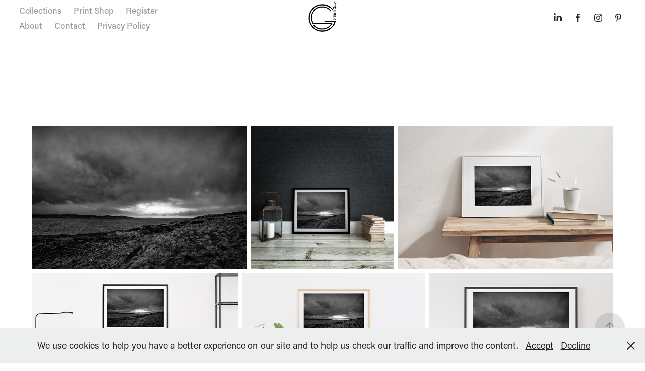

--- FILE ---
content_type: text/html; charset=utf-8
request_url: https://grahamsaxby.com/loch-ewe-looking-out-to-sea
body_size: 11799
content:
<!DOCTYPE HTML>
<html lang="en-US">
<head>
  <meta charset="UTF-8" />
  <meta name="viewport" content="width=device-width, initial-scale=1" />
      <meta name="keywords"  content="photography,nature,wildlife,travel,landscape,black and white,monochrome,pets,people,iPhone,Britain,British,event,iphone,social,profile,white,portraits,fine art prints,print,sales" />
      <meta name="description"  content="Fine, Art, Limited Edition, Prints, nature, wildlife, landscape, travel, black and white,  photography, Britain. British species, monochrome, black and white, London's Waterways, Dubai, Florida, Regents Canal, sales" />
      <meta name="twitter:card"  content="summary_large_image" />
      <meta name="twitter:site"  content="@AdobePortfolio" />
      <meta  property="og:title" content="Graham Saxby - Loch Ewe Looking  Seaward" />
      <meta  property="og:description" content="Fine, Art, Limited Edition, Prints, nature, wildlife, landscape, travel, black and white,  photography, Britain. British species, monochrome, black and white, London's Waterways, Dubai, Florida, Regents Canal, sales" />
      <meta  property="og:image" content="https://cdn.myportfolio.com/afec3afe511b6e5dba0c05df11a42667/829328eb-5b22-4576-9765-6bff7d6231d3_rwc_0x0x9792x6528x9792.jpg?h=8d84837820a3eb50d62ae2d98a23cfa0" />
      <meta name="p:domain_verify" content="17457a1478c3d85f7b2f13c0e9e94f1a">
        <link rel="icon" href="https://cdn.myportfolio.com/afec3afe511b6e5dba0c05df11a42667/3f16a37b-cb37-4554-b73b-2b0b7bddc25c_carw_1x1x32.jpg?h=226a4d692db99c94952aa7b4d9fd88a0" />
        <link rel="apple-touch-icon" href="https://cdn.myportfolio.com/afec3afe511b6e5dba0c05df11a42667/0e7b6a72-5032-4991-b139-aac8e3fffb07_carw_1x1x180.jpg?h=8969259c0a0015516d8a7a4e79178730" />
      <link rel="stylesheet" href="/dist/css/main.css" type="text/css" />
      <link rel="stylesheet" href="https://cdn.myportfolio.com/afec3afe511b6e5dba0c05df11a42667/0c535375b1d6c09449589aeacfbc16fd1751533102.css?h=d3caffbedab81cf89fca086dae7430e3" type="text/css" />
    <link rel="canonical" href="https://grahamsaxby.com/loch-ewe-looking-out-to-sea" />
      <title>Graham Saxby - Loch Ewe Looking  Seaward</title>
    <script type="text/javascript" src="//use.typekit.net/ik/[base64].js?cb=35f77bfb8b50944859ea3d3804e7194e7a3173fb" async onload="
    try {
      window.Typekit.load();
    } catch (e) {
      console.warn('Typekit not loaded.');
    }
    "></script>
</head>
  <body class="transition-enabled">  <div class='page-background-video page-background-video-with-panel'>
  </div>
  <div class="js-responsive-nav">
    <div class="responsive-nav has-social">
      <div class="close-responsive-click-area js-close-responsive-nav">
        <div class="close-responsive-button"></div>
      </div>
          <nav class="nav-container" data-hover-hint="nav" data-hover-hint-placement="bottom-start">
                <div class="gallery-title"><a href="/collections" >Collections</a></div>
      <div class="page-title">
        <a href="/shop-for-prints" >Print Shop</a>
      </div>
      <div class="page-title">
        <a href="/register" >Register</a>
      </div>
      <div class="page-title">
        <a href="/about" >About</a>
      </div>
      <div class="page-title">
        <a href="/contact-1" >Contact</a>
      </div>
      <div class="page-title">
        <a href="/privacy-policy" >Privacy Policy</a>
      </div>
          </nav>
        <div class="social pf-nav-social" data-context="theme.nav" data-hover-hint="navSocialIcons" data-hover-hint-placement="bottom-start">
          <ul>
                  <li>
                    <a href="http://www.linkedin.com/in/graham-saxby-390b8079" target="_blank">
                      <svg version="1.1" id="Layer_1" xmlns="http://www.w3.org/2000/svg" xmlns:xlink="http://www.w3.org/1999/xlink" viewBox="0 0 30 24" style="enable-background:new 0 0 30 24;" xml:space="preserve" class="icon">
                      <path id="path-1_24_" d="M19.6,19v-5.8c0-1.4-0.5-2.4-1.7-2.4c-1,0-1.5,0.7-1.8,1.3C16,12.3,16,12.6,16,13v6h-3.4
                        c0,0,0.1-9.8,0-10.8H16v1.5c0,0,0,0,0,0h0v0C16.4,9,17.2,7.9,19,7.9c2.3,0,4,1.5,4,4.9V19H19.6z M8.9,6.7L8.9,6.7
                        C7.7,6.7,7,5.9,7,4.9C7,3.8,7.8,3,8.9,3s1.9,0.8,1.9,1.9C10.9,5.9,10.1,6.7,8.9,6.7z M10.6,19H7.2V8.2h3.4V19z"/>
                      </svg>
                    </a>
                  </li>
                  <li>
                    <a href="https://www.facebook.com/grahamsaxbyphotography" target="_blank">
                      <svg xmlns="http://www.w3.org/2000/svg" xmlns:xlink="http://www.w3.org/1999/xlink" version="1.1" x="0px" y="0px" viewBox="0 0 30 24" xml:space="preserve" class="icon"><path d="M16.21 20h-3.26v-8h-1.63V9.24h1.63V7.59c0-2.25 0.92-3.59 3.53-3.59h2.17v2.76H17.3 c-1.02 0-1.08 0.39-1.08 1.11l0 1.38h2.46L18.38 12h-2.17V20z"/></svg>
                    </a>
                  </li>
                  <li>
                    <a href="https://www.instagram.com/grahamsaxbyphotography/" target="_blank">
                      <svg version="1.1" id="Layer_1" xmlns="http://www.w3.org/2000/svg" xmlns:xlink="http://www.w3.org/1999/xlink" viewBox="0 0 30 24" style="enable-background:new 0 0 30 24;" xml:space="preserve" class="icon">
                      <g>
                        <path d="M15,5.4c2.1,0,2.4,0,3.2,0c0.8,0,1.2,0.2,1.5,0.3c0.4,0.1,0.6,0.3,0.9,0.6c0.3,0.3,0.5,0.5,0.6,0.9
                          c0.1,0.3,0.2,0.7,0.3,1.5c0,0.8,0,1.1,0,3.2s0,2.4,0,3.2c0,0.8-0.2,1.2-0.3,1.5c-0.1,0.4-0.3,0.6-0.6,0.9c-0.3,0.3-0.5,0.5-0.9,0.6
                          c-0.3,0.1-0.7,0.2-1.5,0.3c-0.8,0-1.1,0-3.2,0s-2.4,0-3.2,0c-0.8,0-1.2-0.2-1.5-0.3c-0.4-0.1-0.6-0.3-0.9-0.6
                          c-0.3-0.3-0.5-0.5-0.6-0.9c-0.1-0.3-0.2-0.7-0.3-1.5c0-0.8,0-1.1,0-3.2s0-2.4,0-3.2c0-0.8,0.2-1.2,0.3-1.5c0.1-0.4,0.3-0.6,0.6-0.9
                          c0.3-0.3,0.5-0.5,0.9-0.6c0.3-0.1,0.7-0.2,1.5-0.3C12.6,5.4,12.9,5.4,15,5.4 M15,4c-2.2,0-2.4,0-3.3,0c-0.9,0-1.4,0.2-1.9,0.4
                          c-0.5,0.2-1,0.5-1.4,0.9C7.9,5.8,7.6,6.2,7.4,6.8C7.2,7.3,7.1,7.9,7,8.7C7,9.6,7,9.8,7,12s0,2.4,0,3.3c0,0.9,0.2,1.4,0.4,1.9
                          c0.2,0.5,0.5,1,0.9,1.4c0.4,0.4,0.9,0.7,1.4,0.9c0.5,0.2,1.1,0.3,1.9,0.4c0.9,0,1.1,0,3.3,0s2.4,0,3.3,0c0.9,0,1.4-0.2,1.9-0.4
                          c0.5-0.2,1-0.5,1.4-0.9c0.4-0.4,0.7-0.9,0.9-1.4c0.2-0.5,0.3-1.1,0.4-1.9c0-0.9,0-1.1,0-3.3s0-2.4,0-3.3c0-0.9-0.2-1.4-0.4-1.9
                          c-0.2-0.5-0.5-1-0.9-1.4c-0.4-0.4-0.9-0.7-1.4-0.9c-0.5-0.2-1.1-0.3-1.9-0.4C17.4,4,17.2,4,15,4L15,4L15,4z"/>
                        <path d="M15,7.9c-2.3,0-4.1,1.8-4.1,4.1s1.8,4.1,4.1,4.1s4.1-1.8,4.1-4.1S17.3,7.9,15,7.9L15,7.9z M15,14.7c-1.5,0-2.7-1.2-2.7-2.7
                          c0-1.5,1.2-2.7,2.7-2.7s2.7,1.2,2.7,2.7C17.7,13.5,16.5,14.7,15,14.7L15,14.7z"/>
                        <path d="M20.2,7.7c0,0.5-0.4,1-1,1s-1-0.4-1-1s0.4-1,1-1S20.2,7.2,20.2,7.7L20.2,7.7z"/>
                      </g>
                      </svg>
                    </a>
                  </li>
                  <li>
                    <a href="https://www.pinterest.co.uk/grahams0206/_created/" target="_blank">
                      <svg xmlns="http://www.w3.org/2000/svg" xmlns:xlink="http://www.w3.org/1999/xlink" version="1.1" id="Layer_1" viewBox="0 0 30 24" xml:space="preserve" class="icon"><path d="M15.36 4C11.13 4 9 7.1 9 9.74c0 1.6 0.6 3 1.8 3.51c0.2 0.1 0.4 0 0.45-0.23 c0.04-0.16 0.14-0.57 0.18-0.74c0.06-0.23 0.04-0.31-0.13-0.51c-0.36-0.44-0.59-1-0.59-1.8c0-2.32 1.68-4.4 4.38-4.4 c2.39 0 3.7 1.5 3.7 3.52c0 2.65-1.14 4.89-2.82 4.89c-0.93 0-1.63-0.8-1.4-1.77c0.27-1.16 0.79-2.42 0.79-3.26 c0-0.75-0.39-1.38-1.2-1.38c-0.95 0-1.72 1.02-1.72 2.38c0 0.9 0.3 1.4 0.3 1.45s-0.97 4.26-1.14 5 c-0.34 1.49-0.05 3.31-0.03 3.49c0.01 0.1 0.1 0.1 0.2 0.05c0.09-0.12 1.22-1.56 1.61-3.01c0.11-0.41 0.63-2.53 0.63-2.53 c0.31 0.6 1.2 1.1 2.2 1.15c2.86 0 4.8-2.69 4.8-6.3C21 6.5 18.8 4 15.4 4z"/></svg>
                    </a>
                  </li>
          </ul>
        </div>
    </div>
  </div>
    <header class="site-header js-site-header  js-fixed-nav" data-context="theme.nav" data-hover-hint="nav" data-hover-hint-placement="top-start">
        <nav class="nav-container" data-hover-hint="nav" data-hover-hint-placement="bottom-start">
                <div class="gallery-title"><a href="/collections" >Collections</a></div>
      <div class="page-title">
        <a href="/shop-for-prints" >Print Shop</a>
      </div>
      <div class="page-title">
        <a href="/register" >Register</a>
      </div>
      <div class="page-title">
        <a href="/about" >About</a>
      </div>
      <div class="page-title">
        <a href="/contact-1" >Contact</a>
      </div>
      <div class="page-title">
        <a href="/privacy-policy" >Privacy Policy</a>
      </div>
        </nav>
        <div class="logo-wrap" data-context="theme.logo.header" data-hover-hint="logo" data-hover-hint-placement="bottom-start">
          <div class="logo e2e-site-logo-text logo-image  ">
    <a href="/collections" class="image-normal image-link">
      <img src="https://cdn.myportfolio.com/afec3afe511b6e5dba0c05df11a42667/ffc09422-30f0-4e3a-876d-229eef312887_rwc_0x0x2200x2200x4096.jpg?h=9775558e04be8e6168ed6bac17209945" alt="Graham Saxby">
    </a>
          </div>
        </div>
        <div class="social pf-nav-social" data-context="theme.nav" data-hover-hint="navSocialIcons" data-hover-hint-placement="bottom-start">
          <ul>
                  <li>
                    <a href="http://www.linkedin.com/in/graham-saxby-390b8079" target="_blank">
                      <svg version="1.1" id="Layer_1" xmlns="http://www.w3.org/2000/svg" xmlns:xlink="http://www.w3.org/1999/xlink" viewBox="0 0 30 24" style="enable-background:new 0 0 30 24;" xml:space="preserve" class="icon">
                      <path id="path-1_24_" d="M19.6,19v-5.8c0-1.4-0.5-2.4-1.7-2.4c-1,0-1.5,0.7-1.8,1.3C16,12.3,16,12.6,16,13v6h-3.4
                        c0,0,0.1-9.8,0-10.8H16v1.5c0,0,0,0,0,0h0v0C16.4,9,17.2,7.9,19,7.9c2.3,0,4,1.5,4,4.9V19H19.6z M8.9,6.7L8.9,6.7
                        C7.7,6.7,7,5.9,7,4.9C7,3.8,7.8,3,8.9,3s1.9,0.8,1.9,1.9C10.9,5.9,10.1,6.7,8.9,6.7z M10.6,19H7.2V8.2h3.4V19z"/>
                      </svg>
                    </a>
                  </li>
                  <li>
                    <a href="https://www.facebook.com/grahamsaxbyphotography" target="_blank">
                      <svg xmlns="http://www.w3.org/2000/svg" xmlns:xlink="http://www.w3.org/1999/xlink" version="1.1" x="0px" y="0px" viewBox="0 0 30 24" xml:space="preserve" class="icon"><path d="M16.21 20h-3.26v-8h-1.63V9.24h1.63V7.59c0-2.25 0.92-3.59 3.53-3.59h2.17v2.76H17.3 c-1.02 0-1.08 0.39-1.08 1.11l0 1.38h2.46L18.38 12h-2.17V20z"/></svg>
                    </a>
                  </li>
                  <li>
                    <a href="https://www.instagram.com/grahamsaxbyphotography/" target="_blank">
                      <svg version="1.1" id="Layer_1" xmlns="http://www.w3.org/2000/svg" xmlns:xlink="http://www.w3.org/1999/xlink" viewBox="0 0 30 24" style="enable-background:new 0 0 30 24;" xml:space="preserve" class="icon">
                      <g>
                        <path d="M15,5.4c2.1,0,2.4,0,3.2,0c0.8,0,1.2,0.2,1.5,0.3c0.4,0.1,0.6,0.3,0.9,0.6c0.3,0.3,0.5,0.5,0.6,0.9
                          c0.1,0.3,0.2,0.7,0.3,1.5c0,0.8,0,1.1,0,3.2s0,2.4,0,3.2c0,0.8-0.2,1.2-0.3,1.5c-0.1,0.4-0.3,0.6-0.6,0.9c-0.3,0.3-0.5,0.5-0.9,0.6
                          c-0.3,0.1-0.7,0.2-1.5,0.3c-0.8,0-1.1,0-3.2,0s-2.4,0-3.2,0c-0.8,0-1.2-0.2-1.5-0.3c-0.4-0.1-0.6-0.3-0.9-0.6
                          c-0.3-0.3-0.5-0.5-0.6-0.9c-0.1-0.3-0.2-0.7-0.3-1.5c0-0.8,0-1.1,0-3.2s0-2.4,0-3.2c0-0.8,0.2-1.2,0.3-1.5c0.1-0.4,0.3-0.6,0.6-0.9
                          c0.3-0.3,0.5-0.5,0.9-0.6c0.3-0.1,0.7-0.2,1.5-0.3C12.6,5.4,12.9,5.4,15,5.4 M15,4c-2.2,0-2.4,0-3.3,0c-0.9,0-1.4,0.2-1.9,0.4
                          c-0.5,0.2-1,0.5-1.4,0.9C7.9,5.8,7.6,6.2,7.4,6.8C7.2,7.3,7.1,7.9,7,8.7C7,9.6,7,9.8,7,12s0,2.4,0,3.3c0,0.9,0.2,1.4,0.4,1.9
                          c0.2,0.5,0.5,1,0.9,1.4c0.4,0.4,0.9,0.7,1.4,0.9c0.5,0.2,1.1,0.3,1.9,0.4c0.9,0,1.1,0,3.3,0s2.4,0,3.3,0c0.9,0,1.4-0.2,1.9-0.4
                          c0.5-0.2,1-0.5,1.4-0.9c0.4-0.4,0.7-0.9,0.9-1.4c0.2-0.5,0.3-1.1,0.4-1.9c0-0.9,0-1.1,0-3.3s0-2.4,0-3.3c0-0.9-0.2-1.4-0.4-1.9
                          c-0.2-0.5-0.5-1-0.9-1.4c-0.4-0.4-0.9-0.7-1.4-0.9c-0.5-0.2-1.1-0.3-1.9-0.4C17.4,4,17.2,4,15,4L15,4L15,4z"/>
                        <path d="M15,7.9c-2.3,0-4.1,1.8-4.1,4.1s1.8,4.1,4.1,4.1s4.1-1.8,4.1-4.1S17.3,7.9,15,7.9L15,7.9z M15,14.7c-1.5,0-2.7-1.2-2.7-2.7
                          c0-1.5,1.2-2.7,2.7-2.7s2.7,1.2,2.7,2.7C17.7,13.5,16.5,14.7,15,14.7L15,14.7z"/>
                        <path d="M20.2,7.7c0,0.5-0.4,1-1,1s-1-0.4-1-1s0.4-1,1-1S20.2,7.2,20.2,7.7L20.2,7.7z"/>
                      </g>
                      </svg>
                    </a>
                  </li>
                  <li>
                    <a href="https://www.pinterest.co.uk/grahams0206/_created/" target="_blank">
                      <svg xmlns="http://www.w3.org/2000/svg" xmlns:xlink="http://www.w3.org/1999/xlink" version="1.1" id="Layer_1" viewBox="0 0 30 24" xml:space="preserve" class="icon"><path d="M15.36 4C11.13 4 9 7.1 9 9.74c0 1.6 0.6 3 1.8 3.51c0.2 0.1 0.4 0 0.45-0.23 c0.04-0.16 0.14-0.57 0.18-0.74c0.06-0.23 0.04-0.31-0.13-0.51c-0.36-0.44-0.59-1-0.59-1.8c0-2.32 1.68-4.4 4.38-4.4 c2.39 0 3.7 1.5 3.7 3.52c0 2.65-1.14 4.89-2.82 4.89c-0.93 0-1.63-0.8-1.4-1.77c0.27-1.16 0.79-2.42 0.79-3.26 c0-0.75-0.39-1.38-1.2-1.38c-0.95 0-1.72 1.02-1.72 2.38c0 0.9 0.3 1.4 0.3 1.45s-0.97 4.26-1.14 5 c-0.34 1.49-0.05 3.31-0.03 3.49c0.01 0.1 0.1 0.1 0.2 0.05c0.09-0.12 1.22-1.56 1.61-3.01c0.11-0.41 0.63-2.53 0.63-2.53 c0.31 0.6 1.2 1.1 2.2 1.15c2.86 0 4.8-2.69 4.8-6.3C21 6.5 18.8 4 15.4 4z"/></svg>
                    </a>
                  </li>
          </ul>
        </div>
        <div class="hamburger-click-area js-hamburger">
          <div class="hamburger">
            <i></i>
            <i></i>
            <i></i>
          </div>
        </div>
    </header>
    <div class="header-placeholder"></div>
  <div class="site-wrap cfix js-site-wrap">
    <div class="site-container">
      <div class="site-content e2e-site-content">
        <main>
  <div class="page-container" data-context="page.page.container" data-hover-hint="pageContainer">
    <section class="page standard-modules">
        <header class="page-header content" data-context="pages" data-identity="id:p621298ffac523475a8273c9fd401f5cf4077bfd6c07531f9c9c85" data-hover-hint="pageHeader" data-hover-hint-id="p621298ffac523475a8273c9fd401f5cf4077bfd6c07531f9c9c85">
        </header>
      <div class="page-content js-page-content" data-context="pages" data-identity="id:p621298ffac523475a8273c9fd401f5cf4077bfd6c07531f9c9c85">
        <div id="project-canvas" class="js-project-modules modules content">
          <div id="project-modules">
              
              
              
              
              
              
              
              <div class="project-module module media_collection project-module-media_collection" data-id="m62129bf96a2fb074e3d648cfbffe3c9703206c52a04d50d5ac1f4"  style="padding-top: px;
padding-bottom: px;
">
  <div class="grid--main js-grid-main" data-grid-max-images="
  ">
    <div class="grid__item-container js-grid-item-container" data-flex-grow="390" style="width:390px; flex-grow:390;" data-width="1920" data-height="1280">
      <script type="text/html" class="js-lightbox-slide-content">
        <div class="grid__image-wrapper">
          <img src="https://cdn.myportfolio.com/afec3afe511b6e5dba0c05df11a42667/965b2f14-734c-4c45-a36e-9ed0492b7ae4_rw_1920.jpg?h=e496e78d615d6867ea22801e480abf6b" srcset="https://cdn.myportfolio.com/afec3afe511b6e5dba0c05df11a42667/965b2f14-734c-4c45-a36e-9ed0492b7ae4_rw_600.jpg?h=cb796936f6f5c7aba92f29b9868373a8 600w,https://cdn.myportfolio.com/afec3afe511b6e5dba0c05df11a42667/965b2f14-734c-4c45-a36e-9ed0492b7ae4_rw_1200.jpg?h=2e5ed5c3942a357e0d498b530fe17905 1200w,https://cdn.myportfolio.com/afec3afe511b6e5dba0c05df11a42667/965b2f14-734c-4c45-a36e-9ed0492b7ae4_rw_1920.jpg?h=e496e78d615d6867ea22801e480abf6b 1920w,"  sizes="(max-width: 1920px) 100vw, 1920px">
        <div>
      </script>
      <img
        class="grid__item-image js-grid__item-image grid__item-image-lazy js-lazy"
        src="[data-uri]"
        
        data-src="https://cdn.myportfolio.com/afec3afe511b6e5dba0c05df11a42667/965b2f14-734c-4c45-a36e-9ed0492b7ae4_rw_1920.jpg?h=e496e78d615d6867ea22801e480abf6b"
        data-srcset="https://cdn.myportfolio.com/afec3afe511b6e5dba0c05df11a42667/965b2f14-734c-4c45-a36e-9ed0492b7ae4_rw_600.jpg?h=cb796936f6f5c7aba92f29b9868373a8 600w,https://cdn.myportfolio.com/afec3afe511b6e5dba0c05df11a42667/965b2f14-734c-4c45-a36e-9ed0492b7ae4_rw_1200.jpg?h=2e5ed5c3942a357e0d498b530fe17905 1200w,https://cdn.myportfolio.com/afec3afe511b6e5dba0c05df11a42667/965b2f14-734c-4c45-a36e-9ed0492b7ae4_rw_1920.jpg?h=e496e78d615d6867ea22801e480abf6b 1920w,"
      >
      <span class="grid__item-filler" style="padding-bottom:66.666666666667%;"></span>
    </div>
    <div class="grid__item-container js-grid-item-container" data-flex-grow="260" style="width:260px; flex-grow:260;" data-width="3840" data-height="3840">
      <script type="text/html" class="js-lightbox-slide-content">
        <div class="grid__image-wrapper">
          <img src="https://cdn.myportfolio.com/afec3afe511b6e5dba0c05df11a42667/a9dbff62-d977-4c4e-a9a2-83a4531e5c23_rw_3840.jpg?h=84835bc0f4b45ccd479921937619a5d7" srcset="https://cdn.myportfolio.com/afec3afe511b6e5dba0c05df11a42667/a9dbff62-d977-4c4e-a9a2-83a4531e5c23_rw_600.jpg?h=e5be6c3e7816f30217c3f56f0d70ae08 600w,https://cdn.myportfolio.com/afec3afe511b6e5dba0c05df11a42667/a9dbff62-d977-4c4e-a9a2-83a4531e5c23_rw_1200.jpg?h=a4693d455d6be82cd0ecbc7eb6a4bfa8 1200w,https://cdn.myportfolio.com/afec3afe511b6e5dba0c05df11a42667/a9dbff62-d977-4c4e-a9a2-83a4531e5c23_rw_1920.jpg?h=c26bbb460fb9805761942b3174579c6d 1920w,https://cdn.myportfolio.com/afec3afe511b6e5dba0c05df11a42667/a9dbff62-d977-4c4e-a9a2-83a4531e5c23_rw_3840.jpg?h=84835bc0f4b45ccd479921937619a5d7 3840w,"  sizes="(max-width: 3840px) 100vw, 3840px">
        <div>
      </script>
      <img
        class="grid__item-image js-grid__item-image grid__item-image-lazy js-lazy"
        src="[data-uri]"
        
        data-src="https://cdn.myportfolio.com/afec3afe511b6e5dba0c05df11a42667/a9dbff62-d977-4c4e-a9a2-83a4531e5c23_rw_3840.jpg?h=84835bc0f4b45ccd479921937619a5d7"
        data-srcset="https://cdn.myportfolio.com/afec3afe511b6e5dba0c05df11a42667/a9dbff62-d977-4c4e-a9a2-83a4531e5c23_rw_600.jpg?h=e5be6c3e7816f30217c3f56f0d70ae08 600w,https://cdn.myportfolio.com/afec3afe511b6e5dba0c05df11a42667/a9dbff62-d977-4c4e-a9a2-83a4531e5c23_rw_1200.jpg?h=a4693d455d6be82cd0ecbc7eb6a4bfa8 1200w,https://cdn.myportfolio.com/afec3afe511b6e5dba0c05df11a42667/a9dbff62-d977-4c4e-a9a2-83a4531e5c23_rw_1920.jpg?h=c26bbb460fb9805761942b3174579c6d 1920w,https://cdn.myportfolio.com/afec3afe511b6e5dba0c05df11a42667/a9dbff62-d977-4c4e-a9a2-83a4531e5c23_rw_3840.jpg?h=84835bc0f4b45ccd479921937619a5d7 3840w,"
      >
      <span class="grid__item-filler" style="padding-bottom:100%;"></span>
    </div>
    <div class="grid__item-container js-grid-item-container" data-flex-grow="390" style="width:390px; flex-grow:390;" data-width="3840" data-height="2560">
      <script type="text/html" class="js-lightbox-slide-content">
        <div class="grid__image-wrapper">
          <img src="https://cdn.myportfolio.com/afec3afe511b6e5dba0c05df11a42667/a3fbbd2f-5488-4ab0-8697-3d2ca730ac5e_rw_3840.jpg?h=64423767900125b894a98aa198119823" srcset="https://cdn.myportfolio.com/afec3afe511b6e5dba0c05df11a42667/a3fbbd2f-5488-4ab0-8697-3d2ca730ac5e_rw_600.jpg?h=6d9684c981ff2a39e96fc4be767d4fa7 600w,https://cdn.myportfolio.com/afec3afe511b6e5dba0c05df11a42667/a3fbbd2f-5488-4ab0-8697-3d2ca730ac5e_rw_1200.jpg?h=35ab2a6628e08a8ea50cc6b190e21ce5 1200w,https://cdn.myportfolio.com/afec3afe511b6e5dba0c05df11a42667/a3fbbd2f-5488-4ab0-8697-3d2ca730ac5e_rw_1920.jpg?h=c0e3e3bfec8184b996e97ede84842cc1 1920w,https://cdn.myportfolio.com/afec3afe511b6e5dba0c05df11a42667/a3fbbd2f-5488-4ab0-8697-3d2ca730ac5e_rw_3840.jpg?h=64423767900125b894a98aa198119823 3840w,"  sizes="(max-width: 3840px) 100vw, 3840px">
        <div>
      </script>
      <img
        class="grid__item-image js-grid__item-image grid__item-image-lazy js-lazy"
        src="[data-uri]"
        
        data-src="https://cdn.myportfolio.com/afec3afe511b6e5dba0c05df11a42667/a3fbbd2f-5488-4ab0-8697-3d2ca730ac5e_rw_3840.jpg?h=64423767900125b894a98aa198119823"
        data-srcset="https://cdn.myportfolio.com/afec3afe511b6e5dba0c05df11a42667/a3fbbd2f-5488-4ab0-8697-3d2ca730ac5e_rw_600.jpg?h=6d9684c981ff2a39e96fc4be767d4fa7 600w,https://cdn.myportfolio.com/afec3afe511b6e5dba0c05df11a42667/a3fbbd2f-5488-4ab0-8697-3d2ca730ac5e_rw_1200.jpg?h=35ab2a6628e08a8ea50cc6b190e21ce5 1200w,https://cdn.myportfolio.com/afec3afe511b6e5dba0c05df11a42667/a3fbbd2f-5488-4ab0-8697-3d2ca730ac5e_rw_1920.jpg?h=c0e3e3bfec8184b996e97ede84842cc1 1920w,https://cdn.myportfolio.com/afec3afe511b6e5dba0c05df11a42667/a3fbbd2f-5488-4ab0-8697-3d2ca730ac5e_rw_3840.jpg?h=64423767900125b894a98aa198119823 3840w,"
      >
      <span class="grid__item-filler" style="padding-bottom:66.666666666667%;"></span>
    </div>
    <div class="grid__item-container js-grid-item-container" data-flex-grow="389.54996538195" style="width:389.54996538195px; flex-grow:389.54996538195;" data-width="3840" data-height="2562">
      <script type="text/html" class="js-lightbox-slide-content">
        <div class="grid__image-wrapper">
          <img src="https://cdn.myportfolio.com/afec3afe511b6e5dba0c05df11a42667/8ad566bd-314a-465d-9057-26e1ae7d5c41_rw_3840.jpg?h=f5e51c7cbd9adebbf0f0e56a4e19caa5" srcset="https://cdn.myportfolio.com/afec3afe511b6e5dba0c05df11a42667/8ad566bd-314a-465d-9057-26e1ae7d5c41_rw_600.jpg?h=37d4cdfadbcea42d901bccb7cde2efa2 600w,https://cdn.myportfolio.com/afec3afe511b6e5dba0c05df11a42667/8ad566bd-314a-465d-9057-26e1ae7d5c41_rw_1200.jpg?h=595aa589a7cca2f326f6dee1f36d8261 1200w,https://cdn.myportfolio.com/afec3afe511b6e5dba0c05df11a42667/8ad566bd-314a-465d-9057-26e1ae7d5c41_rw_1920.jpg?h=553801f3be866e2de9f7f959afccb5aa 1920w,https://cdn.myportfolio.com/afec3afe511b6e5dba0c05df11a42667/8ad566bd-314a-465d-9057-26e1ae7d5c41_rw_3840.jpg?h=f5e51c7cbd9adebbf0f0e56a4e19caa5 3840w,"  sizes="(max-width: 3840px) 100vw, 3840px">
        <div>
      </script>
      <img
        class="grid__item-image js-grid__item-image grid__item-image-lazy js-lazy"
        src="[data-uri]"
        
        data-src="https://cdn.myportfolio.com/afec3afe511b6e5dba0c05df11a42667/8ad566bd-314a-465d-9057-26e1ae7d5c41_rw_3840.jpg?h=f5e51c7cbd9adebbf0f0e56a4e19caa5"
        data-srcset="https://cdn.myportfolio.com/afec3afe511b6e5dba0c05df11a42667/8ad566bd-314a-465d-9057-26e1ae7d5c41_rw_600.jpg?h=37d4cdfadbcea42d901bccb7cde2efa2 600w,https://cdn.myportfolio.com/afec3afe511b6e5dba0c05df11a42667/8ad566bd-314a-465d-9057-26e1ae7d5c41_rw_1200.jpg?h=595aa589a7cca2f326f6dee1f36d8261 1200w,https://cdn.myportfolio.com/afec3afe511b6e5dba0c05df11a42667/8ad566bd-314a-465d-9057-26e1ae7d5c41_rw_1920.jpg?h=553801f3be866e2de9f7f959afccb5aa 1920w,https://cdn.myportfolio.com/afec3afe511b6e5dba0c05df11a42667/8ad566bd-314a-465d-9057-26e1ae7d5c41_rw_3840.jpg?h=f5e51c7cbd9adebbf0f0e56a4e19caa5 3840w,"
      >
      <span class="grid__item-filler" style="padding-bottom:66.743684534812%;"></span>
    </div>
    <div class="grid__item-container js-grid-item-container" data-flex-grow="346.66666666667" style="width:346.66666666667px; flex-grow:346.66666666667;" data-width="3840" data-height="2880">
      <script type="text/html" class="js-lightbox-slide-content">
        <div class="grid__image-wrapper">
          <img src="https://cdn.myportfolio.com/afec3afe511b6e5dba0c05df11a42667/09babb74-8b64-446a-a1c8-ea008cf28368_rw_3840.jpg?h=dbf07b945ae76c769d8fe4f89d7530f0" srcset="https://cdn.myportfolio.com/afec3afe511b6e5dba0c05df11a42667/09babb74-8b64-446a-a1c8-ea008cf28368_rw_600.jpg?h=b3b853d860051161d6203d200e95e743 600w,https://cdn.myportfolio.com/afec3afe511b6e5dba0c05df11a42667/09babb74-8b64-446a-a1c8-ea008cf28368_rw_1200.jpg?h=f15c7a52d64c8f03899d0ff3bac07ffd 1200w,https://cdn.myportfolio.com/afec3afe511b6e5dba0c05df11a42667/09babb74-8b64-446a-a1c8-ea008cf28368_rw_1920.jpg?h=76cbcc4ddd59d49f8e384d4873132f88 1920w,https://cdn.myportfolio.com/afec3afe511b6e5dba0c05df11a42667/09babb74-8b64-446a-a1c8-ea008cf28368_rw_3840.jpg?h=dbf07b945ae76c769d8fe4f89d7530f0 3840w,"  sizes="(max-width: 3840px) 100vw, 3840px">
        <div>
      </script>
      <img
        class="grid__item-image js-grid__item-image grid__item-image-lazy js-lazy"
        src="[data-uri]"
        
        data-src="https://cdn.myportfolio.com/afec3afe511b6e5dba0c05df11a42667/09babb74-8b64-446a-a1c8-ea008cf28368_rw_3840.jpg?h=dbf07b945ae76c769d8fe4f89d7530f0"
        data-srcset="https://cdn.myportfolio.com/afec3afe511b6e5dba0c05df11a42667/09babb74-8b64-446a-a1c8-ea008cf28368_rw_600.jpg?h=b3b853d860051161d6203d200e95e743 600w,https://cdn.myportfolio.com/afec3afe511b6e5dba0c05df11a42667/09babb74-8b64-446a-a1c8-ea008cf28368_rw_1200.jpg?h=f15c7a52d64c8f03899d0ff3bac07ffd 1200w,https://cdn.myportfolio.com/afec3afe511b6e5dba0c05df11a42667/09babb74-8b64-446a-a1c8-ea008cf28368_rw_1920.jpg?h=76cbcc4ddd59d49f8e384d4873132f88 1920w,https://cdn.myportfolio.com/afec3afe511b6e5dba0c05df11a42667/09babb74-8b64-446a-a1c8-ea008cf28368_rw_3840.jpg?h=dbf07b945ae76c769d8fe4f89d7530f0 3840w,"
      >
      <span class="grid__item-filler" style="padding-bottom:75%;"></span>
    </div>
    <div class="grid__item-container js-grid-item-container" data-flex-grow="346.5742468675" style="width:346.5742468675px; flex-grow:346.5742468675;" data-width="3840" data-height="2880">
      <script type="text/html" class="js-lightbox-slide-content">
        <div class="grid__image-wrapper">
          <img src="https://cdn.myportfolio.com/afec3afe511b6e5dba0c05df11a42667/47e5e2fd-759c-498d-8965-b454d8674ad3_rw_3840.jpg?h=a187fe8e8016b3b66e327dbfbd91a1a9" srcset="https://cdn.myportfolio.com/afec3afe511b6e5dba0c05df11a42667/47e5e2fd-759c-498d-8965-b454d8674ad3_rw_600.jpg?h=d23fcb3498f99aa866a53b3e803fd31c 600w,https://cdn.myportfolio.com/afec3afe511b6e5dba0c05df11a42667/47e5e2fd-759c-498d-8965-b454d8674ad3_rw_1200.jpg?h=b2f199bfade396d58b7023cb90c7c100 1200w,https://cdn.myportfolio.com/afec3afe511b6e5dba0c05df11a42667/47e5e2fd-759c-498d-8965-b454d8674ad3_rw_1920.jpg?h=2ff6ebd9f0234fbfc483c765ca60f0a6 1920w,https://cdn.myportfolio.com/afec3afe511b6e5dba0c05df11a42667/47e5e2fd-759c-498d-8965-b454d8674ad3_rw_3840.jpg?h=a187fe8e8016b3b66e327dbfbd91a1a9 3840w,"  sizes="(max-width: 3840px) 100vw, 3840px">
        <div>
      </script>
      <img
        class="grid__item-image js-grid__item-image grid__item-image-lazy js-lazy"
        src="[data-uri]"
        
        data-src="https://cdn.myportfolio.com/afec3afe511b6e5dba0c05df11a42667/47e5e2fd-759c-498d-8965-b454d8674ad3_rw_3840.jpg?h=a187fe8e8016b3b66e327dbfbd91a1a9"
        data-srcset="https://cdn.myportfolio.com/afec3afe511b6e5dba0c05df11a42667/47e5e2fd-759c-498d-8965-b454d8674ad3_rw_600.jpg?h=d23fcb3498f99aa866a53b3e803fd31c 600w,https://cdn.myportfolio.com/afec3afe511b6e5dba0c05df11a42667/47e5e2fd-759c-498d-8965-b454d8674ad3_rw_1200.jpg?h=b2f199bfade396d58b7023cb90c7c100 1200w,https://cdn.myportfolio.com/afec3afe511b6e5dba0c05df11a42667/47e5e2fd-759c-498d-8965-b454d8674ad3_rw_1920.jpg?h=2ff6ebd9f0234fbfc483c765ca60f0a6 1920w,https://cdn.myportfolio.com/afec3afe511b6e5dba0c05df11a42667/47e5e2fd-759c-498d-8965-b454d8674ad3_rw_3840.jpg?h=a187fe8e8016b3b66e327dbfbd91a1a9 3840w,"
      >
      <span class="grid__item-filler" style="padding-bottom:75.02%;"></span>
    </div>
    <div class="grid__item-container js-grid-item-container" data-flex-grow="324.95803744351" style="width:324.95803744351px; flex-grow:324.95803744351;" data-width="3840" data-height="3072">
      <script type="text/html" class="js-lightbox-slide-content">
        <div class="grid__image-wrapper">
          <img src="https://cdn.myportfolio.com/afec3afe511b6e5dba0c05df11a42667/faf00922-115a-482b-b921-c67a4a5f7dae_rw_3840.jpg?h=4cecd37cfee0e7d8246f8b94744db927" srcset="https://cdn.myportfolio.com/afec3afe511b6e5dba0c05df11a42667/faf00922-115a-482b-b921-c67a4a5f7dae_rw_600.jpg?h=b04bcee368a3a3a802ba44d947383664 600w,https://cdn.myportfolio.com/afec3afe511b6e5dba0c05df11a42667/faf00922-115a-482b-b921-c67a4a5f7dae_rw_1200.jpg?h=5798b657fbee0790243b4e4b768d05e1 1200w,https://cdn.myportfolio.com/afec3afe511b6e5dba0c05df11a42667/faf00922-115a-482b-b921-c67a4a5f7dae_rw_1920.jpg?h=9d9618ed4259b38991fd49b01608fb48 1920w,https://cdn.myportfolio.com/afec3afe511b6e5dba0c05df11a42667/faf00922-115a-482b-b921-c67a4a5f7dae_rw_3840.jpg?h=4cecd37cfee0e7d8246f8b94744db927 3840w,"  sizes="(max-width: 3840px) 100vw, 3840px">
        <div>
      </script>
      <img
        class="grid__item-image js-grid__item-image grid__item-image-lazy js-lazy"
        src="[data-uri]"
        
        data-src="https://cdn.myportfolio.com/afec3afe511b6e5dba0c05df11a42667/faf00922-115a-482b-b921-c67a4a5f7dae_rw_3840.jpg?h=4cecd37cfee0e7d8246f8b94744db927"
        data-srcset="https://cdn.myportfolio.com/afec3afe511b6e5dba0c05df11a42667/faf00922-115a-482b-b921-c67a4a5f7dae_rw_600.jpg?h=b04bcee368a3a3a802ba44d947383664 600w,https://cdn.myportfolio.com/afec3afe511b6e5dba0c05df11a42667/faf00922-115a-482b-b921-c67a4a5f7dae_rw_1200.jpg?h=5798b657fbee0790243b4e4b768d05e1 1200w,https://cdn.myportfolio.com/afec3afe511b6e5dba0c05df11a42667/faf00922-115a-482b-b921-c67a4a5f7dae_rw_1920.jpg?h=9d9618ed4259b38991fd49b01608fb48 1920w,https://cdn.myportfolio.com/afec3afe511b6e5dba0c05df11a42667/faf00922-115a-482b-b921-c67a4a5f7dae_rw_3840.jpg?h=4cecd37cfee0e7d8246f8b94744db927 3840w,"
      >
      <span class="grid__item-filler" style="padding-bottom:80.010330578512%;"></span>
    </div>
    <div class="grid__item-container js-grid-item-container" data-flex-grow="243.13446969697" style="width:243.13446969697px; flex-grow:243.13446969697;" data-width="3840" data-height="4106">
      <script type="text/html" class="js-lightbox-slide-content">
        <div class="grid__image-wrapper">
          <img src="https://cdn.myportfolio.com/afec3afe511b6e5dba0c05df11a42667/5f6ed27f-36cd-48e8-9cdc-0b420859b2ce_rw_3840.jpg?h=ea635378e890356cd534bab085eb243d" srcset="https://cdn.myportfolio.com/afec3afe511b6e5dba0c05df11a42667/5f6ed27f-36cd-48e8-9cdc-0b420859b2ce_rw_600.jpg?h=ef163cea60647d432a6b9420d93b6f37 600w,https://cdn.myportfolio.com/afec3afe511b6e5dba0c05df11a42667/5f6ed27f-36cd-48e8-9cdc-0b420859b2ce_rw_1200.jpg?h=81663bd331e2a3b17e7cca72fdc4af91 1200w,https://cdn.myportfolio.com/afec3afe511b6e5dba0c05df11a42667/5f6ed27f-36cd-48e8-9cdc-0b420859b2ce_rw_1920.jpg?h=e5d133ab33403d23697f1e6b6502b659 1920w,https://cdn.myportfolio.com/afec3afe511b6e5dba0c05df11a42667/5f6ed27f-36cd-48e8-9cdc-0b420859b2ce_rw_3840.jpg?h=ea635378e890356cd534bab085eb243d 3840w,"  sizes="(max-width: 3840px) 100vw, 3840px">
        <div>
      </script>
      <img
        class="grid__item-image js-grid__item-image grid__item-image-lazy js-lazy"
        src="[data-uri]"
        
        data-src="https://cdn.myportfolio.com/afec3afe511b6e5dba0c05df11a42667/5f6ed27f-36cd-48e8-9cdc-0b420859b2ce_rw_3840.jpg?h=ea635378e890356cd534bab085eb243d"
        data-srcset="https://cdn.myportfolio.com/afec3afe511b6e5dba0c05df11a42667/5f6ed27f-36cd-48e8-9cdc-0b420859b2ce_rw_600.jpg?h=ef163cea60647d432a6b9420d93b6f37 600w,https://cdn.myportfolio.com/afec3afe511b6e5dba0c05df11a42667/5f6ed27f-36cd-48e8-9cdc-0b420859b2ce_rw_1200.jpg?h=81663bd331e2a3b17e7cca72fdc4af91 1200w,https://cdn.myportfolio.com/afec3afe511b6e5dba0c05df11a42667/5f6ed27f-36cd-48e8-9cdc-0b420859b2ce_rw_1920.jpg?h=e5d133ab33403d23697f1e6b6502b659 1920w,https://cdn.myportfolio.com/afec3afe511b6e5dba0c05df11a42667/5f6ed27f-36cd-48e8-9cdc-0b420859b2ce_rw_3840.jpg?h=ea635378e890356cd534bab085eb243d 3840w,"
      >
      <span class="grid__item-filler" style="padding-bottom:106.93670886076%;"></span>
    </div>
    <div class="grid__item-container js-grid-item-container" data-flex-grow="228.44137931034" style="width:228.44137931034px; flex-grow:228.44137931034;" data-width="1920" data-height="2185">
      <script type="text/html" class="js-lightbox-slide-content">
        <div class="grid__image-wrapper">
          <img src="https://cdn.myportfolio.com/afec3afe511b6e5dba0c05df11a42667/5a4a2284-a462-4b03-a04f-9ec994e4365c_rw_1920.jpg?h=defd39b401e72b9ec1f94f0eebdfdaca" srcset="https://cdn.myportfolio.com/afec3afe511b6e5dba0c05df11a42667/5a4a2284-a462-4b03-a04f-9ec994e4365c_rw_600.jpg?h=0f81a8477cbc82baccf62596dced200c 600w,https://cdn.myportfolio.com/afec3afe511b6e5dba0c05df11a42667/5a4a2284-a462-4b03-a04f-9ec994e4365c_rw_1200.jpg?h=c98d5542414fbd02240ca74eee19339e 1200w,https://cdn.myportfolio.com/afec3afe511b6e5dba0c05df11a42667/5a4a2284-a462-4b03-a04f-9ec994e4365c_rw_1920.jpg?h=defd39b401e72b9ec1f94f0eebdfdaca 1920w,"  sizes="(max-width: 1920px) 100vw, 1920px">
        <div>
      </script>
      <img
        class="grid__item-image js-grid__item-image grid__item-image-lazy js-lazy"
        src="[data-uri]"
        
        data-src="https://cdn.myportfolio.com/afec3afe511b6e5dba0c05df11a42667/5a4a2284-a462-4b03-a04f-9ec994e4365c_rw_1920.jpg?h=defd39b401e72b9ec1f94f0eebdfdaca"
        data-srcset="https://cdn.myportfolio.com/afec3afe511b6e5dba0c05df11a42667/5a4a2284-a462-4b03-a04f-9ec994e4365c_rw_600.jpg?h=0f81a8477cbc82baccf62596dced200c 600w,https://cdn.myportfolio.com/afec3afe511b6e5dba0c05df11a42667/5a4a2284-a462-4b03-a04f-9ec994e4365c_rw_1200.jpg?h=c98d5542414fbd02240ca74eee19339e 1200w,https://cdn.myportfolio.com/afec3afe511b6e5dba0c05df11a42667/5a4a2284-a462-4b03-a04f-9ec994e4365c_rw_1920.jpg?h=defd39b401e72b9ec1f94f0eebdfdaca 1920w,"
      >
      <span class="grid__item-filler" style="padding-bottom:113.8147566719%;"></span>
    </div>
    <div class="js-grid-spacer"></div>
  </div>
</div>

              
              
          </div>
        </div>
      </div>
    </section>
          <section class="other-projects" data-context="page.page.other_pages" data-hover-hint="otherPages">
            <div class="title-wrapper">
              <div class="title-container">
                  <h3 class="other-projects-title preserve-whitespace">You may also like</h3>
              </div>
            </div>
            <div class="project-covers">
                  <a class="project-cover js-project-cover-touch hold-space" href="/snadscale-sunset" data-context="pages" data-identity="id:p6218aa4e3f08849c55eae42fc97f692f62786ecc6249470ee18d6">
                      <div class="cover-image-wrap">
                        <div class="cover-image">
                            <div class="cover cover-normal">

            <img
              class="cover__img js-lazy"
              src="https://cdn.myportfolio.com/afec3afe511b6e5dba0c05df11a42667/aca46644-817f-4c27-b66c-e4b10925d7ae_carw_4x3x32.jpg?h=18d3ee06611ccc61304060cb9ae0e68a"
              data-src="https://cdn.myportfolio.com/afec3afe511b6e5dba0c05df11a42667/aca46644-817f-4c27-b66c-e4b10925d7ae_car_4x3.jpg?h=baae3abd9cfc38ef99fa18c06b68d7fa"
              data-srcset="https://cdn.myportfolio.com/afec3afe511b6e5dba0c05df11a42667/aca46644-817f-4c27-b66c-e4b10925d7ae_carw_4x3x640.jpg?h=e1c939025d6a3aa7f54945243f6e04a0 640w, https://cdn.myportfolio.com/afec3afe511b6e5dba0c05df11a42667/aca46644-817f-4c27-b66c-e4b10925d7ae_carw_4x3x1280.jpg?h=4dcfcf76bc843a0e0242c48efc461f00 1280w, https://cdn.myportfolio.com/afec3afe511b6e5dba0c05df11a42667/aca46644-817f-4c27-b66c-e4b10925d7ae_carw_4x3x1366.jpg?h=b11a664cd7c6321a51f3bf190c0e0886 1366w, https://cdn.myportfolio.com/afec3afe511b6e5dba0c05df11a42667/aca46644-817f-4c27-b66c-e4b10925d7ae_carw_4x3x1920.jpg?h=849f0034f2048e26d623dfe2fc679fa7 1920w, https://cdn.myportfolio.com/afec3afe511b6e5dba0c05df11a42667/aca46644-817f-4c27-b66c-e4b10925d7ae_carw_4x3x2560.jpg?h=8a65469f794183c5fe6388e9c4a2bb99 2560w, https://cdn.myportfolio.com/afec3afe511b6e5dba0c05df11a42667/aca46644-817f-4c27-b66c-e4b10925d7ae_carw_4x3x5120.jpg?h=7f21d0d640f3214aa1b41f3fef44cd73 5120w"
              data-sizes="(max-width: 540px) 100vw, (max-width: 768px) 50vw, calc(1200px / 4)"
            >
                                      </div>
                        </div>
                      </div>
                    <div class="details-wrap">
                      <div class="details">
                        <div class="details-inner">
                            <div class="title preserve-whitespace">Sandscale Sunset</div>
                        </div>
                      </div>
                    </div>
                  </a>
                  <a class="project-cover js-project-cover-touch hold-space" href="/bexhill-colonnade" data-context="pages" data-identity="id:p620ccf87183ceb650a9a39be5daea227def02974d8f346ccb9017">
                      <div class="cover-image-wrap">
                        <div class="cover-image">
                            <div class="cover cover-normal">

            <img
              class="cover__img js-lazy"
              src="https://cdn.myportfolio.com/afec3afe511b6e5dba0c05df11a42667/937ef77b-4ece-49c3-847d-9c5791fb4c3d_carw_4x3x32.jpg?h=c9ea8d17109c1578462b453580e6de03"
              data-src="https://cdn.myportfolio.com/afec3afe511b6e5dba0c05df11a42667/937ef77b-4ece-49c3-847d-9c5791fb4c3d_car_4x3.jpg?h=86a2ea3a9b66152364de42245ee3362c"
              data-srcset="https://cdn.myportfolio.com/afec3afe511b6e5dba0c05df11a42667/937ef77b-4ece-49c3-847d-9c5791fb4c3d_carw_4x3x640.jpg?h=d9025d3c6512d0fc1302fd809a1711f0 640w, https://cdn.myportfolio.com/afec3afe511b6e5dba0c05df11a42667/937ef77b-4ece-49c3-847d-9c5791fb4c3d_carw_4x3x1280.jpg?h=b0f1092e5333b07ad959f4337b6fd426 1280w, https://cdn.myportfolio.com/afec3afe511b6e5dba0c05df11a42667/937ef77b-4ece-49c3-847d-9c5791fb4c3d_carw_4x3x1366.jpg?h=b93b53cd1eaa33335160f84bac7b9621 1366w, https://cdn.myportfolio.com/afec3afe511b6e5dba0c05df11a42667/937ef77b-4ece-49c3-847d-9c5791fb4c3d_carw_4x3x1920.jpg?h=b7c0364c49d8f0768080edd61fb59fb7 1920w, https://cdn.myportfolio.com/afec3afe511b6e5dba0c05df11a42667/937ef77b-4ece-49c3-847d-9c5791fb4c3d_carw_4x3x2560.jpg?h=e484da6e32642a51f85bd3e9a90b3860 2560w, https://cdn.myportfolio.com/afec3afe511b6e5dba0c05df11a42667/937ef77b-4ece-49c3-847d-9c5791fb4c3d_carw_4x3x5120.jpg?h=16c207245a811534e4c558613bbe772d 5120w"
              data-sizes="(max-width: 540px) 100vw, (max-width: 768px) 50vw, calc(1200px / 4)"
            >
                                      </div>
                        </div>
                      </div>
                    <div class="details-wrap">
                      <div class="details">
                        <div class="details-inner">
                            <div class="title preserve-whitespace">Bexhill Colonnade</div>
                        </div>
                      </div>
                    </div>
                  </a>
                  <a class="project-cover js-project-cover-touch hold-space" href="/dubai-sunset" data-context="pages" data-identity="id:p620d056e0bbad6b739212910ba979b223f1b911538bdfa2016f1a">
                      <div class="cover-image-wrap">
                        <div class="cover-image">
                            <div class="cover cover-normal">

            <img
              class="cover__img js-lazy"
              src="https://cdn.myportfolio.com/afec3afe511b6e5dba0c05df11a42667/d550557d-e741-40ca-9e92-a69b9cdd5ca2_carw_4x3x32.jpg?h=ae66cbfe2964b7c74b062dc3bc89bc87"
              data-src="https://cdn.myportfolio.com/afec3afe511b6e5dba0c05df11a42667/d550557d-e741-40ca-9e92-a69b9cdd5ca2_car_4x3.jpg?h=dcb6a5f766ce7c57d7b727dfa5b763b2"
              data-srcset="https://cdn.myportfolio.com/afec3afe511b6e5dba0c05df11a42667/d550557d-e741-40ca-9e92-a69b9cdd5ca2_carw_4x3x640.jpg?h=66ed24e58f9ec18a953b2398e7cdf190 640w, https://cdn.myportfolio.com/afec3afe511b6e5dba0c05df11a42667/d550557d-e741-40ca-9e92-a69b9cdd5ca2_carw_4x3x1280.jpg?h=8abb461b540c358b6158294c1d51ed68 1280w, https://cdn.myportfolio.com/afec3afe511b6e5dba0c05df11a42667/d550557d-e741-40ca-9e92-a69b9cdd5ca2_carw_4x3x1366.jpg?h=ec0824b6d543a98f3e6bfa4d33a0e7b4 1366w, https://cdn.myportfolio.com/afec3afe511b6e5dba0c05df11a42667/d550557d-e741-40ca-9e92-a69b9cdd5ca2_carw_4x3x1920.jpg?h=3812712c3d71cc6ccd0663fd411e6bca 1920w, https://cdn.myportfolio.com/afec3afe511b6e5dba0c05df11a42667/d550557d-e741-40ca-9e92-a69b9cdd5ca2_carw_4x3x2560.jpg?h=83e14781c48f4f9ef2b52aaff6d4215c 2560w, https://cdn.myportfolio.com/afec3afe511b6e5dba0c05df11a42667/d550557d-e741-40ca-9e92-a69b9cdd5ca2_carw_4x3x5120.jpg?h=cbaef61ea7a3fbc69308f2b67e297f08 5120w"
              data-sizes="(max-width: 540px) 100vw, (max-width: 768px) 50vw, calc(1200px / 4)"
            >
                                      </div>
                        </div>
                      </div>
                    <div class="details-wrap">
                      <div class="details">
                        <div class="details-inner">
                            <div class="title preserve-whitespace">Dubai Sunset</div>
                        </div>
                      </div>
                    </div>
                  </a>
                  <a class="project-cover js-project-cover-touch hold-space" href="/trebarwith-strand-rocks" data-context="pages" data-identity="id:p6218b51bbbe617a26e826f7ae4feae5588f9d525572448179b17d">
                      <div class="cover-image-wrap">
                        <div class="cover-image">
                            <div class="cover cover-normal">

            <img
              class="cover__img js-lazy"
              src="https://cdn.myportfolio.com/afec3afe511b6e5dba0c05df11a42667/49877a77-2e8b-40cf-a25e-b5720fcf939a_carw_4x3x32.jpg?h=dc1400fc881eb6188dd7bc67fd488f4f"
              data-src="https://cdn.myportfolio.com/afec3afe511b6e5dba0c05df11a42667/49877a77-2e8b-40cf-a25e-b5720fcf939a_car_4x3.jpg?h=3197fa614f3ab9384a7bd8ebde7670f8"
              data-srcset="https://cdn.myportfolio.com/afec3afe511b6e5dba0c05df11a42667/49877a77-2e8b-40cf-a25e-b5720fcf939a_carw_4x3x640.jpg?h=30c7a1815088904811d9804ed001253c 640w, https://cdn.myportfolio.com/afec3afe511b6e5dba0c05df11a42667/49877a77-2e8b-40cf-a25e-b5720fcf939a_carw_4x3x1280.jpg?h=415aa9913ea965bee3da67e0416e54e7 1280w, https://cdn.myportfolio.com/afec3afe511b6e5dba0c05df11a42667/49877a77-2e8b-40cf-a25e-b5720fcf939a_carw_4x3x1366.jpg?h=8a681632e4e3e1eff8a328f027971ebc 1366w, https://cdn.myportfolio.com/afec3afe511b6e5dba0c05df11a42667/49877a77-2e8b-40cf-a25e-b5720fcf939a_carw_4x3x1920.jpg?h=3bf65e1b5301e6043de441cff1749e63 1920w, https://cdn.myportfolio.com/afec3afe511b6e5dba0c05df11a42667/49877a77-2e8b-40cf-a25e-b5720fcf939a_carw_4x3x2560.jpg?h=4140ff6dd90e467ca944cef3c37c1c9c 2560w, https://cdn.myportfolio.com/afec3afe511b6e5dba0c05df11a42667/49877a77-2e8b-40cf-a25e-b5720fcf939a_carw_4x3x5120.jpg?h=3613f6346a9b3cc75e64a985769898fe 5120w"
              data-sizes="(max-width: 540px) 100vw, (max-width: 768px) 50vw, calc(1200px / 4)"
            >
                                      </div>
                        </div>
                      </div>
                    <div class="details-wrap">
                      <div class="details">
                        <div class="details-inner">
                            <div class="title preserve-whitespace">Trebarwith Strand Rocks</div>
                        </div>
                      </div>
                    </div>
                  </a>
                  <a class="project-cover js-project-cover-touch hold-space" href="/loch-ewe-looking-inland" data-context="pages" data-identity="id:p6212842078c1c3b8b9ea3c9d75f3042931cffbcaa995a4a76ec3a">
                      <div class="cover-image-wrap">
                        <div class="cover-image">
                            <div class="cover cover-normal">

            <img
              class="cover__img js-lazy"
              src="https://cdn.myportfolio.com/afec3afe511b6e5dba0c05df11a42667/0e8d35a6-a89a-4570-b98d-a32ed33fd79c_rwc_108x0x1706x1280x32.jpg?h=12521756da173e1e57a2ffaa9d575dde"
              data-src="https://cdn.myportfolio.com/afec3afe511b6e5dba0c05df11a42667/0e8d35a6-a89a-4570-b98d-a32ed33fd79c_rwc_108x0x1706x1280x1706.jpg?h=6af22d1a263c57a4b88619a3536b406d"
              data-srcset="https://cdn.myportfolio.com/afec3afe511b6e5dba0c05df11a42667/0e8d35a6-a89a-4570-b98d-a32ed33fd79c_rwc_108x0x1706x1280x640.jpg?h=aba796828523f7b88744aee97494bb80 640w, https://cdn.myportfolio.com/afec3afe511b6e5dba0c05df11a42667/0e8d35a6-a89a-4570-b98d-a32ed33fd79c_rwc_108x0x1706x1280x1280.jpg?h=50eb085bb8296d87f78255c3b982cb58 1280w, https://cdn.myportfolio.com/afec3afe511b6e5dba0c05df11a42667/0e8d35a6-a89a-4570-b98d-a32ed33fd79c_rwc_108x0x1706x1280x1366.jpg?h=707ff15880d3c9a017ab5e01e9106492 1366w, https://cdn.myportfolio.com/afec3afe511b6e5dba0c05df11a42667/0e8d35a6-a89a-4570-b98d-a32ed33fd79c_rwc_108x0x1706x1280x1920.jpg?h=ca691a6d0d101e74c4f8822aa2e46f4a 1920w, https://cdn.myportfolio.com/afec3afe511b6e5dba0c05df11a42667/0e8d35a6-a89a-4570-b98d-a32ed33fd79c_rwc_108x0x1706x1280x1706.jpg?h=6af22d1a263c57a4b88619a3536b406d 2560w, https://cdn.myportfolio.com/afec3afe511b6e5dba0c05df11a42667/0e8d35a6-a89a-4570-b98d-a32ed33fd79c_rwc_108x0x1706x1280x1706.jpg?h=6af22d1a263c57a4b88619a3536b406d 5120w"
              data-sizes="(max-width: 540px) 100vw, (max-width: 768px) 50vw, calc(1200px / 4)"
            >
                                      </div>
                        </div>
                      </div>
                    <div class="details-wrap">
                      <div class="details">
                        <div class="details-inner">
                            <div class="title preserve-whitespace">Loch Ewe Looking Inland</div>
                        </div>
                      </div>
                    </div>
                  </a>
                  <a class="project-cover js-project-cover-touch hold-space" href="/willapark-and-the-sisters" data-context="pages" data-identity="id:p6218db5471f2f4b06172d99c4eb07c4d62d1de72f075e65858465">
                      <div class="cover-image-wrap">
                        <div class="cover-image">
                            <div class="cover cover-normal">

            <img
              class="cover__img js-lazy"
              src="https://cdn.myportfolio.com/afec3afe511b6e5dba0c05df11a42667/6fdfcc17-33e9-446b-9544-5cf22125b1c9_carw_4x3x32.jpg?h=f468374e4493df84d4ffd14e1b4f51ec"
              data-src="https://cdn.myportfolio.com/afec3afe511b6e5dba0c05df11a42667/6fdfcc17-33e9-446b-9544-5cf22125b1c9_car_4x3.jpg?h=e86c46786d68ce17b894cea41e6656ee"
              data-srcset="https://cdn.myportfolio.com/afec3afe511b6e5dba0c05df11a42667/6fdfcc17-33e9-446b-9544-5cf22125b1c9_carw_4x3x640.jpg?h=6678e22d36df547548eed9db83aceca4 640w, https://cdn.myportfolio.com/afec3afe511b6e5dba0c05df11a42667/6fdfcc17-33e9-446b-9544-5cf22125b1c9_carw_4x3x1280.jpg?h=5d4978133da3790a277149b28fbce1c4 1280w, https://cdn.myportfolio.com/afec3afe511b6e5dba0c05df11a42667/6fdfcc17-33e9-446b-9544-5cf22125b1c9_carw_4x3x1366.jpg?h=cfabeedcb930f2e2e7eabc30cf429eb4 1366w, https://cdn.myportfolio.com/afec3afe511b6e5dba0c05df11a42667/6fdfcc17-33e9-446b-9544-5cf22125b1c9_carw_4x3x1920.jpg?h=7738c6c65c8eab7e4b3449ed20d9df90 1920w, https://cdn.myportfolio.com/afec3afe511b6e5dba0c05df11a42667/6fdfcc17-33e9-446b-9544-5cf22125b1c9_carw_4x3x2560.jpg?h=e0dfd0bf5f99c2ff843f3639cbaac751 2560w, https://cdn.myportfolio.com/afec3afe511b6e5dba0c05df11a42667/6fdfcc17-33e9-446b-9544-5cf22125b1c9_carw_4x3x5120.jpg?h=2f7588f1a89a641b6f86cef49cdebe68 5120w"
              data-sizes="(max-width: 540px) 100vw, (max-width: 768px) 50vw, calc(1200px / 4)"
            >
                                      </div>
                        </div>
                      </div>
                    <div class="details-wrap">
                      <div class="details">
                        <div class="details-inner">
                            <div class="title preserve-whitespace">Willapark and the Sisters</div>
                        </div>
                      </div>
                    </div>
                  </a>
                  <a class="project-cover js-project-cover-touch hold-space" href="/benoath-cove" data-context="pages" data-identity="id:p620cbbef0c5fedf45b0c1f408c4abcbaa34fb19a8e7eaab53fb91">
                      <div class="cover-image-wrap">
                        <div class="cover-image">
                            <div class="cover cover-normal">

            <img
              class="cover__img js-lazy"
              src="https://cdn.myportfolio.com/afec3afe511b6e5dba0c05df11a42667/bed26420-8465-485a-8c2b-0b5bfca5ea14_carw_4x3x32.jpg?h=b64b4997a128c8521375830323e7b3dd"
              data-src="https://cdn.myportfolio.com/afec3afe511b6e5dba0c05df11a42667/bed26420-8465-485a-8c2b-0b5bfca5ea14_car_4x3.jpg?h=1a68b558dfb6ba6b2f14475581606106"
              data-srcset="https://cdn.myportfolio.com/afec3afe511b6e5dba0c05df11a42667/bed26420-8465-485a-8c2b-0b5bfca5ea14_carw_4x3x640.jpg?h=c8ff9626bd9f460dec66508c4f9ebfa2 640w, https://cdn.myportfolio.com/afec3afe511b6e5dba0c05df11a42667/bed26420-8465-485a-8c2b-0b5bfca5ea14_carw_4x3x1280.jpg?h=493e3f3a7800b30f4b308cc155888004 1280w, https://cdn.myportfolio.com/afec3afe511b6e5dba0c05df11a42667/bed26420-8465-485a-8c2b-0b5bfca5ea14_carw_4x3x1366.jpg?h=18b92cbe90fe87d15177381cdaa5635b 1366w, https://cdn.myportfolio.com/afec3afe511b6e5dba0c05df11a42667/bed26420-8465-485a-8c2b-0b5bfca5ea14_carw_4x3x1920.jpg?h=f7885baa50f336c07d4c95310f194554 1920w, https://cdn.myportfolio.com/afec3afe511b6e5dba0c05df11a42667/bed26420-8465-485a-8c2b-0b5bfca5ea14_carw_4x3x2560.jpg?h=1b14afcb9b19104cb71f3ee84e00c6f1 2560w, https://cdn.myportfolio.com/afec3afe511b6e5dba0c05df11a42667/bed26420-8465-485a-8c2b-0b5bfca5ea14_carw_4x3x5120.jpg?h=703f9ccedbad31787ddcf495343de948 5120w"
              data-sizes="(max-width: 540px) 100vw, (max-width: 768px) 50vw, calc(1200px / 4)"
            >
                                      </div>
                        </div>
                      </div>
                    <div class="details-wrap">
                      <div class="details">
                        <div class="details-inner">
                            <div class="title preserve-whitespace">Benoath Cove</div>
                        </div>
                      </div>
                    </div>
                  </a>
                  <a class="project-cover js-project-cover-touch hold-space" href="/mellon-udrigal-beach" data-context="pages" data-identity="id:p62189d8de265eb3ef411c3f238ce7d9eb46446c5c7b13092e10c5">
                      <div class="cover-image-wrap">
                        <div class="cover-image">
                            <div class="cover cover-normal">

            <img
              class="cover__img js-lazy"
              src="https://cdn.myportfolio.com/afec3afe511b6e5dba0c05df11a42667/1660200e-972b-4b17-8c3a-75a2eb655fbf_carw_4x3x32.jpg?h=9400d2462260b6353765fb4b2ce315f0"
              data-src="https://cdn.myportfolio.com/afec3afe511b6e5dba0c05df11a42667/1660200e-972b-4b17-8c3a-75a2eb655fbf_car_4x3.jpg?h=b642bf15bd8f21fd983f0fd2e0e568be"
              data-srcset="https://cdn.myportfolio.com/afec3afe511b6e5dba0c05df11a42667/1660200e-972b-4b17-8c3a-75a2eb655fbf_carw_4x3x640.jpg?h=b39da1811192d7091d21ecefb9851247 640w, https://cdn.myportfolio.com/afec3afe511b6e5dba0c05df11a42667/1660200e-972b-4b17-8c3a-75a2eb655fbf_carw_4x3x1280.jpg?h=b42fb7733106d55a564c753feebfbbe4 1280w, https://cdn.myportfolio.com/afec3afe511b6e5dba0c05df11a42667/1660200e-972b-4b17-8c3a-75a2eb655fbf_carw_4x3x1366.jpg?h=dab45708067f0044ba337c269e97529b 1366w, https://cdn.myportfolio.com/afec3afe511b6e5dba0c05df11a42667/1660200e-972b-4b17-8c3a-75a2eb655fbf_carw_4x3x1920.jpg?h=973fe44c249d8a814efa401b080164af 1920w, https://cdn.myportfolio.com/afec3afe511b6e5dba0c05df11a42667/1660200e-972b-4b17-8c3a-75a2eb655fbf_carw_4x3x2560.jpg?h=2564677f392911b285ceaf77da017789 2560w, https://cdn.myportfolio.com/afec3afe511b6e5dba0c05df11a42667/1660200e-972b-4b17-8c3a-75a2eb655fbf_carw_4x3x5120.jpg?h=838e89b7eef1c5469ab357fb36b82085 5120w"
              data-sizes="(max-width: 540px) 100vw, (max-width: 768px) 50vw, calc(1200px / 4)"
            >
                                      </div>
                        </div>
                      </div>
                    <div class="details-wrap">
                      <div class="details">
                        <div class="details-inner">
                            <div class="title preserve-whitespace">Mellon Udrigal Beach</div>
                        </div>
                      </div>
                    </div>
                  </a>
                  <a class="project-cover js-project-cover-touch hold-space" href="/gull-rock" data-context="pages" data-identity="id:p6212751f55ed0e1961cc701368bc9f02be10d147f9005ed8a069f">
                      <div class="cover-image-wrap">
                        <div class="cover-image">
                            <div class="cover cover-normal">

            <img
              class="cover__img js-lazy"
              src="https://cdn.myportfolio.com/afec3afe511b6e5dba0c05df11a42667/6804cc75-c61f-4db6-9b13-3fc3a24246f7_carw_4x3x32.jpg?h=2177abc2875d4faf790c317f45d2c449"
              data-src="https://cdn.myportfolio.com/afec3afe511b6e5dba0c05df11a42667/6804cc75-c61f-4db6-9b13-3fc3a24246f7_car_4x3.jpg?h=4827d40229c880a55b66ac4e9ea8fb0e"
              data-srcset="https://cdn.myportfolio.com/afec3afe511b6e5dba0c05df11a42667/6804cc75-c61f-4db6-9b13-3fc3a24246f7_carw_4x3x640.jpg?h=e79c86795a989d5c7aedbd6ee2beae7b 640w, https://cdn.myportfolio.com/afec3afe511b6e5dba0c05df11a42667/6804cc75-c61f-4db6-9b13-3fc3a24246f7_carw_4x3x1280.jpg?h=62107a9d4602718995322809f29c8028 1280w, https://cdn.myportfolio.com/afec3afe511b6e5dba0c05df11a42667/6804cc75-c61f-4db6-9b13-3fc3a24246f7_carw_4x3x1366.jpg?h=3e9b8b308452424866163f0d2effcba8 1366w, https://cdn.myportfolio.com/afec3afe511b6e5dba0c05df11a42667/6804cc75-c61f-4db6-9b13-3fc3a24246f7_carw_4x3x1920.jpg?h=317c496f6e6506b65347b96a5e8b10c2 1920w, https://cdn.myportfolio.com/afec3afe511b6e5dba0c05df11a42667/6804cc75-c61f-4db6-9b13-3fc3a24246f7_carw_4x3x2560.jpg?h=9c1ff5c2529e1beaf8b133a4585d7390 2560w, https://cdn.myportfolio.com/afec3afe511b6e5dba0c05df11a42667/6804cc75-c61f-4db6-9b13-3fc3a24246f7_carw_4x3x5120.jpg?h=e49746924e20f0cdeb5678d6b5cb2fbe 5120w"
              data-sizes="(max-width: 540px) 100vw, (max-width: 768px) 50vw, calc(1200px / 4)"
            >
                                      </div>
                        </div>
                      </div>
                    <div class="details-wrap">
                      <div class="details">
                        <div class="details-inner">
                            <div class="title preserve-whitespace">Gull Rock</div>
                        </div>
                      </div>
                    </div>
                  </a>
                  <a class="project-cover js-project-cover-touch hold-space" href="/reigate-heath-windmill" data-context="pages" data-identity="id:p6218a315c22c740d0aac052cf136f7ecb25a2399cd18ad6f83ae7">
                      <div class="cover-image-wrap">
                        <div class="cover-image">
                            <div class="cover cover-normal">

            <img
              class="cover__img js-lazy"
              src="https://cdn.myportfolio.com/afec3afe511b6e5dba0c05df11a42667/060fb6fb-ac1f-452c-9b6b-549589b12a91_rwc_108x0x1706x1280x32.jpg?h=f8a0eeb1107d480e266caeb1695129c6"
              data-src="https://cdn.myportfolio.com/afec3afe511b6e5dba0c05df11a42667/060fb6fb-ac1f-452c-9b6b-549589b12a91_rwc_108x0x1706x1280x1706.jpg?h=be496dc61cc5e7a62d88c196b0ad7265"
              data-srcset="https://cdn.myportfolio.com/afec3afe511b6e5dba0c05df11a42667/060fb6fb-ac1f-452c-9b6b-549589b12a91_rwc_108x0x1706x1280x640.jpg?h=85c7406b103a2aa3336c45c058d1834a 640w, https://cdn.myportfolio.com/afec3afe511b6e5dba0c05df11a42667/060fb6fb-ac1f-452c-9b6b-549589b12a91_rwc_108x0x1706x1280x1280.jpg?h=28055592bb24374a64b5d48effb09164 1280w, https://cdn.myportfolio.com/afec3afe511b6e5dba0c05df11a42667/060fb6fb-ac1f-452c-9b6b-549589b12a91_rwc_108x0x1706x1280x1366.jpg?h=79c2c6a754ebc7352dd33cd8631af1e2 1366w, https://cdn.myportfolio.com/afec3afe511b6e5dba0c05df11a42667/060fb6fb-ac1f-452c-9b6b-549589b12a91_rwc_108x0x1706x1280x1920.jpg?h=88563f1f0596f3ff3f893fc40fa41a09 1920w, https://cdn.myportfolio.com/afec3afe511b6e5dba0c05df11a42667/060fb6fb-ac1f-452c-9b6b-549589b12a91_rwc_108x0x1706x1280x1706.jpg?h=be496dc61cc5e7a62d88c196b0ad7265 2560w, https://cdn.myportfolio.com/afec3afe511b6e5dba0c05df11a42667/060fb6fb-ac1f-452c-9b6b-549589b12a91_rwc_108x0x1706x1280x1706.jpg?h=be496dc61cc5e7a62d88c196b0ad7265 5120w"
              data-sizes="(max-width: 540px) 100vw, (max-width: 768px) 50vw, calc(1200px / 4)"
            >
                                      </div>
                        </div>
                      </div>
                    <div class="details-wrap">
                      <div class="details">
                        <div class="details-inner">
                            <div class="title preserve-whitespace">Reigate Heath Windmill</div>
                        </div>
                      </div>
                    </div>
                  </a>
            </div>
          </section>
        <section class="back-to-top" data-hover-hint="backToTop">
          <a href="#"><span class="arrow">&uarr;</span><span class="preserve-whitespace">Back to Top</span></a>
        </section>
        <a class="back-to-top-fixed js-back-to-top back-to-top-fixed-with-panel" data-hover-hint="backToTop" data-hover-hint-placement="top-start" href="#">
          <svg version="1.1" id="Layer_1" xmlns="http://www.w3.org/2000/svg" xmlns:xlink="http://www.w3.org/1999/xlink" x="0px" y="0px"
           viewBox="0 0 26 26" style="enable-background:new 0 0 26 26;" xml:space="preserve" class="icon icon-back-to-top">
          <g>
            <path d="M13.8,1.3L21.6,9c0.1,0.1,0.1,0.3,0.2,0.4c0.1,0.1,0.1,0.3,0.1,0.4s0,0.3-0.1,0.4c-0.1,0.1-0.1,0.3-0.3,0.4
              c-0.1,0.1-0.2,0.2-0.4,0.3c-0.2,0.1-0.3,0.1-0.4,0.1c-0.1,0-0.3,0-0.4-0.1c-0.2-0.1-0.3-0.2-0.4-0.3L14.2,5l0,19.1
              c0,0.2-0.1,0.3-0.1,0.5c0,0.1-0.1,0.3-0.3,0.4c-0.1,0.1-0.2,0.2-0.4,0.3c-0.1,0.1-0.3,0.1-0.5,0.1c-0.1,0-0.3,0-0.4-0.1
              c-0.1-0.1-0.3-0.1-0.4-0.3c-0.1-0.1-0.2-0.2-0.3-0.4c-0.1-0.1-0.1-0.3-0.1-0.5l0-19.1l-5.7,5.7C6,10.8,5.8,10.9,5.7,11
              c-0.1,0.1-0.3,0.1-0.4,0.1c-0.2,0-0.3,0-0.4-0.1c-0.1-0.1-0.3-0.2-0.4-0.3c-0.1-0.1-0.1-0.2-0.2-0.4C4.1,10.2,4,10.1,4.1,9.9
              c0-0.1,0-0.3,0.1-0.4c0-0.1,0.1-0.3,0.3-0.4l7.7-7.8c0.1,0,0.2-0.1,0.2-0.1c0,0,0.1-0.1,0.2-0.1c0.1,0,0.2,0,0.2-0.1
              c0.1,0,0.1,0,0.2,0c0,0,0.1,0,0.2,0c0.1,0,0.2,0,0.2,0.1c0.1,0,0.1,0.1,0.2,0.1C13.7,1.2,13.8,1.2,13.8,1.3z"/>
          </g>
          </svg>
        </a>
  </div>
              <footer class="site-footer" data-hover-hint="footer">
                  <div class="social pf-footer-social" data-context="theme.footer" data-hover-hint="footerSocialIcons">
                    <ul>
                            <li>
                              <a href="http://www.linkedin.com/in/graham-saxby-390b8079" target="_blank">
                                <svg version="1.1" id="Layer_1" xmlns="http://www.w3.org/2000/svg" xmlns:xlink="http://www.w3.org/1999/xlink" viewBox="0 0 30 24" style="enable-background:new 0 0 30 24;" xml:space="preserve" class="icon">
                                <path id="path-1_24_" d="M19.6,19v-5.8c0-1.4-0.5-2.4-1.7-2.4c-1,0-1.5,0.7-1.8,1.3C16,12.3,16,12.6,16,13v6h-3.4
                                  c0,0,0.1-9.8,0-10.8H16v1.5c0,0,0,0,0,0h0v0C16.4,9,17.2,7.9,19,7.9c2.3,0,4,1.5,4,4.9V19H19.6z M8.9,6.7L8.9,6.7
                                  C7.7,6.7,7,5.9,7,4.9C7,3.8,7.8,3,8.9,3s1.9,0.8,1.9,1.9C10.9,5.9,10.1,6.7,8.9,6.7z M10.6,19H7.2V8.2h3.4V19z"/>
                                </svg>
                              </a>
                            </li>
                            <li>
                              <a href="https://www.facebook.com/grahamsaxbyphotography" target="_blank">
                                <svg xmlns="http://www.w3.org/2000/svg" xmlns:xlink="http://www.w3.org/1999/xlink" version="1.1" x="0px" y="0px" viewBox="0 0 30 24" xml:space="preserve" class="icon"><path d="M16.21 20h-3.26v-8h-1.63V9.24h1.63V7.59c0-2.25 0.92-3.59 3.53-3.59h2.17v2.76H17.3 c-1.02 0-1.08 0.39-1.08 1.11l0 1.38h2.46L18.38 12h-2.17V20z"/></svg>
                              </a>
                            </li>
                            <li>
                              <a href="https://www.instagram.com/grahamsaxbyphotography/" target="_blank">
                                <svg version="1.1" id="Layer_1" xmlns="http://www.w3.org/2000/svg" xmlns:xlink="http://www.w3.org/1999/xlink" viewBox="0 0 30 24" style="enable-background:new 0 0 30 24;" xml:space="preserve" class="icon">
                                <g>
                                  <path d="M15,5.4c2.1,0,2.4,0,3.2,0c0.8,0,1.2,0.2,1.5,0.3c0.4,0.1,0.6,0.3,0.9,0.6c0.3,0.3,0.5,0.5,0.6,0.9
                                    c0.1,0.3,0.2,0.7,0.3,1.5c0,0.8,0,1.1,0,3.2s0,2.4,0,3.2c0,0.8-0.2,1.2-0.3,1.5c-0.1,0.4-0.3,0.6-0.6,0.9c-0.3,0.3-0.5,0.5-0.9,0.6
                                    c-0.3,0.1-0.7,0.2-1.5,0.3c-0.8,0-1.1,0-3.2,0s-2.4,0-3.2,0c-0.8,0-1.2-0.2-1.5-0.3c-0.4-0.1-0.6-0.3-0.9-0.6
                                    c-0.3-0.3-0.5-0.5-0.6-0.9c-0.1-0.3-0.2-0.7-0.3-1.5c0-0.8,0-1.1,0-3.2s0-2.4,0-3.2c0-0.8,0.2-1.2,0.3-1.5c0.1-0.4,0.3-0.6,0.6-0.9
                                    c0.3-0.3,0.5-0.5,0.9-0.6c0.3-0.1,0.7-0.2,1.5-0.3C12.6,5.4,12.9,5.4,15,5.4 M15,4c-2.2,0-2.4,0-3.3,0c-0.9,0-1.4,0.2-1.9,0.4
                                    c-0.5,0.2-1,0.5-1.4,0.9C7.9,5.8,7.6,6.2,7.4,6.8C7.2,7.3,7.1,7.9,7,8.7C7,9.6,7,9.8,7,12s0,2.4,0,3.3c0,0.9,0.2,1.4,0.4,1.9
                                    c0.2,0.5,0.5,1,0.9,1.4c0.4,0.4,0.9,0.7,1.4,0.9c0.5,0.2,1.1,0.3,1.9,0.4c0.9,0,1.1,0,3.3,0s2.4,0,3.3,0c0.9,0,1.4-0.2,1.9-0.4
                                    c0.5-0.2,1-0.5,1.4-0.9c0.4-0.4,0.7-0.9,0.9-1.4c0.2-0.5,0.3-1.1,0.4-1.9c0-0.9,0-1.1,0-3.3s0-2.4,0-3.3c0-0.9-0.2-1.4-0.4-1.9
                                    c-0.2-0.5-0.5-1-0.9-1.4c-0.4-0.4-0.9-0.7-1.4-0.9c-0.5-0.2-1.1-0.3-1.9-0.4C17.4,4,17.2,4,15,4L15,4L15,4z"/>
                                  <path d="M15,7.9c-2.3,0-4.1,1.8-4.1,4.1s1.8,4.1,4.1,4.1s4.1-1.8,4.1-4.1S17.3,7.9,15,7.9L15,7.9z M15,14.7c-1.5,0-2.7-1.2-2.7-2.7
                                    c0-1.5,1.2-2.7,2.7-2.7s2.7,1.2,2.7,2.7C17.7,13.5,16.5,14.7,15,14.7L15,14.7z"/>
                                  <path d="M20.2,7.7c0,0.5-0.4,1-1,1s-1-0.4-1-1s0.4-1,1-1S20.2,7.2,20.2,7.7L20.2,7.7z"/>
                                </g>
                                </svg>
                              </a>
                            </li>
                            <li>
                              <a href="https://www.pinterest.co.uk/grahams0206/_created/" target="_blank">
                                <svg xmlns="http://www.w3.org/2000/svg" xmlns:xlink="http://www.w3.org/1999/xlink" version="1.1" id="Layer_1" viewBox="0 0 30 24" xml:space="preserve" class="icon"><path d="M15.36 4C11.13 4 9 7.1 9 9.74c0 1.6 0.6 3 1.8 3.51c0.2 0.1 0.4 0 0.45-0.23 c0.04-0.16 0.14-0.57 0.18-0.74c0.06-0.23 0.04-0.31-0.13-0.51c-0.36-0.44-0.59-1-0.59-1.8c0-2.32 1.68-4.4 4.38-4.4 c2.39 0 3.7 1.5 3.7 3.52c0 2.65-1.14 4.89-2.82 4.89c-0.93 0-1.63-0.8-1.4-1.77c0.27-1.16 0.79-2.42 0.79-3.26 c0-0.75-0.39-1.38-1.2-1.38c-0.95 0-1.72 1.02-1.72 2.38c0 0.9 0.3 1.4 0.3 1.45s-0.97 4.26-1.14 5 c-0.34 1.49-0.05 3.31-0.03 3.49c0.01 0.1 0.1 0.1 0.2 0.05c0.09-0.12 1.22-1.56 1.61-3.01c0.11-0.41 0.63-2.53 0.63-2.53 c0.31 0.6 1.2 1.1 2.2 1.15c2.86 0 4.8-2.69 4.8-6.3C21 6.5 18.8 4 15.4 4z"/></svg>
                              </a>
                            </li>
                    </ul>
                  </div>
                <div class="footer-text">
                  All content © Graham Saxby 2022
                </div>
              </footer>
        </main>
      </div>
    </div>
  </div>
  <div class="cookie-banner js-cookie-banner">
    <p>We use cookies to help you have a better experience on our site and to help us check our traffic and improve the content.
      <a class="consent-link" href="#">Accept</a>
      <a class="decline-link" href="#">Decline</a>
    </p>
    <svg xmlns="http://www.w3.org/2000/svg" viewBox="-6458 -2604 16 16" class='close-btn'>
      <g id="Group_1479" data-name="Group 1479" transform="translate(-8281.367 -3556.368)">
        <rect id="Rectangle_6401" data-name="Rectangle 6401" class="stroke" width="1.968" height="20.66" transform="translate(1823.367 953.759) rotate(-45)"/>
        <rect id="Rectangle_6402" data-name="Rectangle 6402" class="stroke" width="1.968" height="20.66" transform="translate(1824.758 968.368) rotate(-135)"/>
      </g>
    </svg>
  </div>
</body>
<script type="text/javascript">
  // fix for Safari's back/forward cache
  window.onpageshow = function(e) {
    if (e.persisted) { window.location.reload(); }
  };
</script>
  <script type="text/javascript">var __config__ = {"page_id":"p621298ffac523475a8273c9fd401f5cf4077bfd6c07531f9c9c85","theme":{"name":"lukas"},"pageTransition":true,"linkTransition":true,"disableDownload":true,"localizedValidationMessages":{"required":"This field is required","Email":"This field must be a valid email address"},"lightbox":{"enabled":true,"color":{"opacity":0.94,"hex":"#ffffff"}},"cookie_banner":{"enabled":true,"color":{"text":"#212121","bg":"#EDEEEE"}},"googleAnalytics":{"trackingCode":"G-6G82P3HFE2","anonymization":false}};</script>
  <script type="text/javascript" src="/site/translations?cb=35f77bfb8b50944859ea3d3804e7194e7a3173fb"></script>
  <script type="text/javascript" src="/dist/js/main.js?cb=35f77bfb8b50944859ea3d3804e7194e7a3173fb"></script>
</html>
